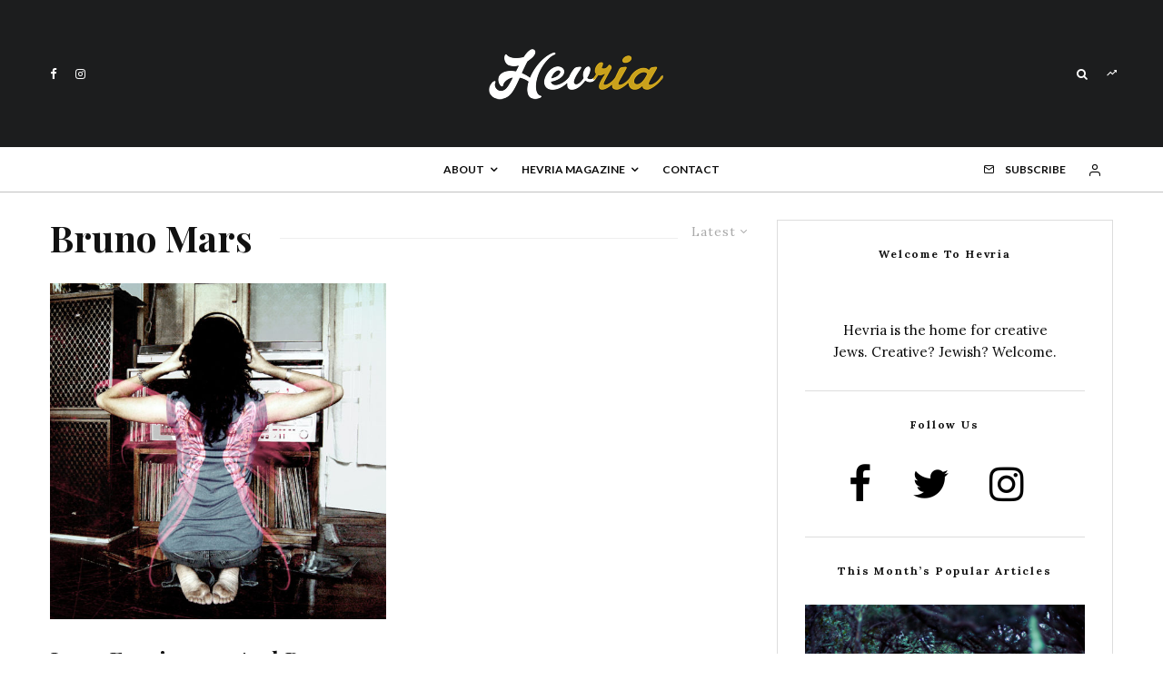

--- FILE ---
content_type: text/html; charset=UTF-8
request_url: https://hevria.com/tag/bruno-mars/
body_size: 16505
content:
<!DOCTYPE html>
<html lang="en-US" prefix="og: http://ogp.me/ns# fb: http://ogp.me/ns/fb# website: http://ogp.me/ns/website#">
<head>
	<meta charset="UTF-8">
			<meta name="viewport" content="width=device-width, initial-scale=1">
		<link rel="profile" href="http://gmpg.org/xfn/11">
		<meta name="theme-color" content="#f7d40e">
	<style type="text/css">#page{overflow:visible}.ngfb-buttons{}.ngfb-buttons
img{border:none}.ngfb-buttons img:hover{border:none}.ngfb-buttons
iframe{max-width:none}.ngfb-buttons>div{display:inline-block;vertical-align:bottom;text-align:left;line-height:20px;width:100px;height:20px;padding:0;margin:2px}.ngfb-buttons div.facebook-button{width:139px}.ngfb-buttons div.gplus-button{width:99px}.ngfb-buttons div.gplusone-button{width:75px}.ngfb-buttons div.twitter-button{width:89px}.ngfb-buttons div.linkedin-button{width:110px}.ngfb-buttons div.pinterest-button{width:78px}.ngfb-buttons div.reddit-button{width:130px}.ngfb-buttons div.managewp-button{width:100px}.ngfb-buttons div.stumbleupon-button{width:84px}.ngfb-buttons div.tumblr-button{width:85px}.ngfb-buttons div.fb-share-button{width:105px}.ngfb-buttons div.fb-share-button
span{display:block !important;vertical-align:middle !important}.ngfb-content-buttons{display:block;margin:15px
auto 15px auto;text-align:center}.ngfb-excerpt-buttons{display:block;margin:10px
auto 10px auto;text-align:center}#ngfb-sidebar{cursor:pointer;text-align:center;position:fixed;z-index:99;top:100px;left:10%}#ngfb-sidebar-header{width:72px;height:72px;background-image:url("/wp-content/plugins/nextgen-facebook/images/share-icon-1.png");background-repeat:no-repeat;background-position:center}#ngfb-sidebar-buttons{width:0;height:0;overflow:hidden;border-style:none;border-radius:5px;background:none repeat scroll 0% 0% rgb(250, 250, 250);box-shadow:0px 0px 5px rgb(120, 120, 120);border-width:1px;border-color:rgb(255, 255, 255)}#ngfb-sidebar .ngfb-buttons>div{display:block;text-align:center;width:60px;height:65px;margin:10px
5px}#ngfb-sidebar .ngfb-buttons div.pinterest-button{height:28px;margin-top:42px}#ngfb-sidebar .ngfb-buttons div.tumblr-button{height:20px}#ngfb-sidebar .ngfb-buttons div.reddit-button{margin-bottom:15px}.ngfb-admin_edit-buttons{text-align:left}.ngfb-admin_edit-buttons .ngfb-buttons{margin:0}.ngfb-admin_edit-buttons .ngfb-buttons>div{display:inline-block;vertical-align:top;padding:0;margin:5px;height:20px;width:118px}.ngfb-shortcode-buttons{display:inline-block;text-align:left}.ngfb-widget-buttons{text-align:left}.ngfb-widget-buttons .ngfb-buttons{margin:0}.ngfb-widget-buttons .ngfb-buttons>div{display:block;padding:3px;width:160px}</style>
<meta name='robots' content='index, follow, max-image-preview:large, max-snippet:-1, max-video-preview:-1' />

	<!-- This site is optimized with the Yoast SEO plugin v20.1 - https://yoast.com/wordpress/plugins/seo/ -->
	<title>Bruno Mars Archives - Hevria</title>
	<link rel="canonical" href="https://hevria.com/tag/bruno-mars/" />
	<meta property="og:locale" content="en_US" />
	<meta property="og:type" content="article" />
	<meta property="og:title" content="Bruno Mars Archives - Hevria" />
	<meta property="og:url" content="https://hevria.com/tag/bruno-mars/" />
	<meta property="og:site_name" content="Hevria" />
	<meta property="og:image" content="https://hevria.com/wp-content/uploads/2014/07/hevria1-960x391.jpg" />
	<meta property="og:image:width" content="2319" />
	<meta property="og:image:height" content="945" />
	<meta property="og:image:type" content="image/jpeg" />
	<!-- / Yoast SEO plugin. -->


<link rel='dns-prefetch' href='//secure.gravatar.com' />
<link rel='dns-prefetch' href='//fonts.googleapis.com' />
<link rel='dns-prefetch' href='//v0.wordpress.com' />
<link rel="alternate" type="application/rss+xml" title="Hevria &raquo; Feed" href="https://hevria.com/feed/" />
<link rel="alternate" type="application/rss+xml" title="Hevria &raquo; Comments Feed" href="https://hevria.com/comments/feed/" />
<link rel="alternate" type="application/rss+xml" title="Hevria &raquo; Bruno Mars Tag Feed" href="https://hevria.com/tag/bruno-mars/feed/" />
<script type="text/javascript">
window._wpemojiSettings = {"baseUrl":"https:\/\/s.w.org\/images\/core\/emoji\/14.0.0\/72x72\/","ext":".png","svgUrl":"https:\/\/s.w.org\/images\/core\/emoji\/14.0.0\/svg\/","svgExt":".svg","source":{"concatemoji":"https:\/\/hevria.com\/wp-includes\/js\/wp-emoji-release.min.js?ver=6.1.9"}};
/*! This file is auto-generated */
!function(e,a,t){var n,r,o,i=a.createElement("canvas"),p=i.getContext&&i.getContext("2d");function s(e,t){var a=String.fromCharCode,e=(p.clearRect(0,0,i.width,i.height),p.fillText(a.apply(this,e),0,0),i.toDataURL());return p.clearRect(0,0,i.width,i.height),p.fillText(a.apply(this,t),0,0),e===i.toDataURL()}function c(e){var t=a.createElement("script");t.src=e,t.defer=t.type="text/javascript",a.getElementsByTagName("head")[0].appendChild(t)}for(o=Array("flag","emoji"),t.supports={everything:!0,everythingExceptFlag:!0},r=0;r<o.length;r++)t.supports[o[r]]=function(e){if(p&&p.fillText)switch(p.textBaseline="top",p.font="600 32px Arial",e){case"flag":return s([127987,65039,8205,9895,65039],[127987,65039,8203,9895,65039])?!1:!s([55356,56826,55356,56819],[55356,56826,8203,55356,56819])&&!s([55356,57332,56128,56423,56128,56418,56128,56421,56128,56430,56128,56423,56128,56447],[55356,57332,8203,56128,56423,8203,56128,56418,8203,56128,56421,8203,56128,56430,8203,56128,56423,8203,56128,56447]);case"emoji":return!s([129777,127995,8205,129778,127999],[129777,127995,8203,129778,127999])}return!1}(o[r]),t.supports.everything=t.supports.everything&&t.supports[o[r]],"flag"!==o[r]&&(t.supports.everythingExceptFlag=t.supports.everythingExceptFlag&&t.supports[o[r]]);t.supports.everythingExceptFlag=t.supports.everythingExceptFlag&&!t.supports.flag,t.DOMReady=!1,t.readyCallback=function(){t.DOMReady=!0},t.supports.everything||(n=function(){t.readyCallback()},a.addEventListener?(a.addEventListener("DOMContentLoaded",n,!1),e.addEventListener("load",n,!1)):(e.attachEvent("onload",n),a.attachEvent("onreadystatechange",function(){"complete"===a.readyState&&t.readyCallback()})),(e=t.source||{}).concatemoji?c(e.concatemoji):e.wpemoji&&e.twemoji&&(c(e.twemoji),c(e.wpemoji)))}(window,document,window._wpemojiSettings);
</script>
<style type="text/css">
img.wp-smiley,
img.emoji {
	display: inline !important;
	border: none !important;
	box-shadow: none !important;
	height: 1em !important;
	width: 1em !important;
	margin: 0 0.07em !important;
	vertical-align: -0.1em !important;
	background: none !important;
	padding: 0 !important;
}
</style>
	<link rel='stylesheet' id='mediaelement-css' href='https://hevria.com/wp-includes/js/mediaelement/mediaelementplayer-legacy.min.css?ver=4.2.17' type='text/css' media='all' />
<link rel='stylesheet' id='wp-mediaelement-css' href='https://hevria.com/wp-includes/js/mediaelement/wp-mediaelement.min.css?ver=6.1.9' type='text/css' media='all' />
<link rel='stylesheet' id='awsm-team-css-css' href='https://hevria.com/wp-content/plugins/awsm-team-pro/css/team.min.css?ver=1.11.0' type='text/css' media='all' />
<link rel='stylesheet' id='zeen-style-css' href='https://hevria.com/wp-content/themes/zeen/assets/css/style.min.css?ver=4.2.4' type='text/css' media='all' />
<style id='zeen-style-inline-css' type='text/css'>
.content-bg, .block-skin-5:not(.skin-inner), .block-skin-5.skin-inner > .tipi-row-inner-style, .article-layout-skin-1.title-cut-bl .hero-wrap .meta:before, .article-layout-skin-1.title-cut-bc .hero-wrap .meta:before, .article-layout-skin-1.title-cut-bl .hero-wrap .share-it:before, .article-layout-skin-1.title-cut-bc .hero-wrap .share-it:before, .standard-archive .page-header, .skin-dark .flickity-viewport, .zeen__var__options label { background: #ffffff;}a.zeen-pin-it{position: absolute}.background.mask {background-color: transparent}.side-author__wrap .mask a {display:inline-block;height:70px}.timed-pup,.modal-wrap {position:fixed;visibility:hidden}.to-top__fixed .to-top a{background-color:#000000; color: #fff}#block-wrap-348 .tipi-row-inner-style{ ;}.site-inner { background-color: #fff; }.splitter svg g { fill: #fff; }.inline-post .block article .title { font-size: 20px;}.fontfam-1 { font-family: 'Playfair Display',serif!important;}input,input[type="number"],.body-f1, .quotes-f1 blockquote, .quotes-f1 q, .by-f1 .byline, .sub-f1 .subtitle, .wh-f1 .widget-title, .headings-f1 h1, .headings-f1 h2, .headings-f1 h3, .headings-f1 h4, .headings-f1 h5, .headings-f1 h6, .font-1, div.jvectormap-tip {font-family:'Playfair Display',serif;font-weight: 700;font-style: normal;}.fontfam-2 { font-family:'Lora',serif!important; }input[type=submit], button, .tipi-button,.button,.wpcf7-submit,.button__back__home,.body-f2, .quotes-f2 blockquote, .quotes-f2 q, .by-f2 .byline, .sub-f2 .subtitle, .wh-f2 .widget-title, .headings-f2 h1, .headings-f2 h2, .headings-f2 h3, .headings-f2 h4, .headings-f2 h5, .headings-f2 h6, .font-2 {font-family:'Lora',serif;font-weight: 400;font-style: normal;}.fontfam-3 { font-family:'Lato',sans-serif!important;}.body-f3, .quotes-f3 blockquote, .quotes-f3 q, .by-f3 .byline, .sub-f3 .subtitle, .wh-f3 .widget-title, .headings-f3 h1, .headings-f3 h2, .headings-f3 h3, .headings-f3 h4, .headings-f3 h5, .headings-f3 h6, .font-3 {font-family:'Lato',sans-serif;font-style: normal;font-weight: 100;}.tipi-row, .tipi-builder-on .contents-wrap > p { max-width: 1230px ; }.slider-columns--3 article { width: 360px }.slider-columns--2 article { width: 555px }.slider-columns--4 article { width: 262.5px }.single .site-content .tipi-row { max-width: 1230px ; }.single-product .site-content .tipi-row { max-width: 1230px ; }.date--secondary { color: #f8d92f; }.date--main { color: #f8d92f; }.global-accent-border { border-color: #f7d40e; }.trending-accent-border { border-color: #f7d40e; }.trending-accent-bg { border-color: #f7d40e; }.wpcf7-submit, .tipi-button.block-loader { background: #18181e; }.wpcf7-submit:hover, .tipi-button.block-loader:hover { background: #111; }.tipi-button.block-loader { color: #fff!important; }.wpcf7-submit { background: #18181e; }.wpcf7-submit:hover { background: #111; }.global-accent-bg, .icon-base-2:hover .icon-bg, #progress { background-color: #f7d40e; }.global-accent-text, .mm-submenu-2 .mm-51 .menu-wrap > .sub-menu > li > a { color: #f7d40e; }body { color:#0a0a0a;}.excerpt { color:#444;}.mode--alt--b .excerpt, .block-skin-2 .excerpt, .block-skin-2 .preview-classic .custom-button__fill-2 { color:#888!important;}.read-more-wrap { color:#767676;}.logo-fallback a { color:#000!important;}.site-mob-header .logo-fallback a { color:#000!important;}blockquote:not(.comment-excerpt) { color:#111;}.mode--alt--b blockquote:not(.comment-excerpt), .mode--alt--b .block-skin-0.block-wrap-quote .block-wrap-quote blockquote:not(.comment-excerpt), .mode--alt--b .block-skin-0.block-wrap-quote .block-wrap-quote blockquote:not(.comment-excerpt) span { color:#fff!important;}.byline, .byline a { color:#888;}.mode--alt--b .block-wrap-classic .byline, .mode--alt--b .block-wrap-classic .byline a, .mode--alt--b .block-wrap-thumbnail .byline, .mode--alt--b .block-wrap-thumbnail .byline a, .block-skin-2 .byline a, .block-skin-2 .byline { color:#888;}.preview-classic .meta .title, .preview-thumbnail .meta .title,.preview-56 .meta .title{ color:#111;}h1, h2, h3, h4, h5, h6, .block-title { color:#111;}.sidebar-widget  .widget-title { color:#111!important;}.link-color-wrap a, .woocommerce-Tabs-panel--description a { color: #c9a11c; }.mode--alt--b .link-color-wrap a, .mode--alt--b .woocommerce-Tabs-panel--description a { color: #888; }.copyright, .site-footer .bg-area-inner .copyright a { color: #8e8e8e; }.link-color-wrap a:hover { color: #000; }.mode--alt--b .link-color-wrap a:hover { color: #555; }body{line-height:1.66}input[type=submit], button, .tipi-button,.button,.wpcf7-submit,.button__back__home{letter-spacing:0.03em}.sub-menu a:not(.tipi-button){letter-spacing:0.1em}.widget-title{letter-spacing:0.15em}html, body{font-size:15px}.byline{font-size:12px}input[type=submit], button, .tipi-button,.button,.wpcf7-submit,.button__back__home{font-size:11px}.excerpt{font-size:15px}.logo-fallback, .secondary-wrap .logo-fallback a{font-size:22px}.logo span{font-size:12px}.breadcrumbs{font-size:10px}.hero-meta.tipi-s-typo .title{font-size:20px}.hero-meta.tipi-s-typo .subtitle{font-size:15px}.hero-meta.tipi-m-typo .title{font-size:20px}.hero-meta.tipi-m-typo .subtitle{font-size:15px}.hero-meta.tipi-xl-typo .title{font-size:20px}.hero-meta.tipi-xl-typo .subtitle{font-size:15px}.block-html-content h1, .single-content .entry-content h1{font-size:20px}.block-html-content h2, .single-content .entry-content h2{font-size:20px}.block-html-content h3, .single-content .entry-content h3{font-size:20px}.block-html-content h4, .single-content .entry-content h4{font-size:20px}.block-html-content h5, .single-content .entry-content h5{font-size:18px}.footer-block-links{font-size:8px}blockquote, q{font-size:20px}.site-footer .copyright{font-size:12px}.footer-navigation{font-size:12px}.site-footer .menu-icons{font-size:12px}.block-title, .page-title{font-size:24px}.block-subtitle{font-size:18px}.block-col-self .preview-2 .title{font-size:22px}.block-wrap-classic .tipi-m-typo .title-wrap .title{font-size:22px}.tipi-s-typo .title, .ppl-s-3 .tipi-s-typo .title, .zeen-col--wide .ppl-s-3 .tipi-s-typo .title, .preview-1 .title, .preview-21:not(.tipi-xs-typo) .title{font-size:22px}.tipi-xs-typo .title, .tipi-basket-wrap .basket-item .title{font-size:15px}.meta .read-more-wrap{font-size:11px}.widget-title{font-size:12px}.split-1:not(.preview-thumbnail) .mask{-webkit-flex: 0 0 calc( 34% - 15px);
					-ms-flex: 0 0 calc( 34% - 15px);
					flex: 0 0 calc( 34% - 15px);
					width: calc( 34% - 15px);}.preview-thumbnail .mask{-webkit-flex: 0 0 65px;
					-ms-flex: 0 0 65px;
					flex: 0 0 65px;
					width: 65px;}.footer-lower-area{padding-top:40px}.footer-lower-area{padding-bottom:40px}.footer-upper-area{padding-bottom:40px}.footer-upper-area{padding-top:40px}.footer-widget-wrap{padding-bottom:40px}.footer-widget-wrap{padding-top:40px}.tipi-button-cta-header{font-size:12px}.tipi-button.block-loader, .wpcf7-submit, .mc4wp-form-fields button { font-weight: 700;}.main-navigation .horizontal-menu, .main-navigation .menu-item, .main-navigation .menu-icon .menu-icon--text,  .main-navigation .tipi-i-search span { font-weight: 700;}.secondary-wrap .menu-secondary li, .secondary-wrap .menu-item, .secondary-wrap .menu-icon .menu-icon--text {font-weight: 700;}.footer-lower-area, .footer-lower-area .menu-item, .footer-lower-area .menu-icon span {font-weight: 700;}.widget-title {font-weight: 700!important;}input[type=submit], button, .tipi-button,.button,.wpcf7-submit,.button__back__home{ text-transform: uppercase; }.entry-title{ text-transform: none; }.logo-fallback{ text-transform: none; }.block-wrap-slider .title-wrap .title{ text-transform: none; }.block-wrap-grid .title-wrap .title, .tile-design-4 .meta .title-wrap .title{ text-transform: none; }.block-wrap-classic .title-wrap .title{ text-transform: none; }.block-title{ text-transform: none; }.meta .excerpt .read-more{ text-transform: none; }.preview-grid .read-more{ text-transform: uppercase; }.block-subtitle{ text-transform: none; }.byline{ text-transform: none; }.widget-title{ text-transform: none; }.main-navigation .menu-item, .main-navigation .menu-icon .menu-icon--text{ text-transform: uppercase; }.secondary-navigation, .secondary-wrap .menu-icon .menu-icon--text{ text-transform: uppercase; }.footer-lower-area .menu-item, .footer-lower-area .menu-icon span{ text-transform: uppercase; }.sub-menu a:not(.tipi-button){ text-transform: none; }.site-mob-header .menu-item, .site-mob-header .menu-icon span{ text-transform: uppercase; }.single-content .entry-content h1, .single-content .entry-content h2, .single-content .entry-content h3, .single-content .entry-content h4, .single-content .entry-content h5, .single-content .entry-content h6, .meta__full h1, .meta__full h2, .meta__full h3, .meta__full h4, .meta__full h5, .bbp__thread__title{ text-transform: none; }.mm-submenu-2 .mm-11 .menu-wrap > *, .mm-submenu-2 .mm-31 .menu-wrap > *, .mm-submenu-2 .mm-21 .menu-wrap > *, .mm-submenu-2 .mm-51 .menu-wrap > *  { border-top: 3px solid transparent; }.separation-border { margin-bottom: 30px; }.load-more-wrap-1 { padding-top: 30px; }.block-wrap-classic .inf-spacer + .block:not(.block-62) { margin-top: 30px; }.block-title-wrap-style .block-title:after, .block-title-wrap-style .block-title:before { border-top: 1px #eee solid;}.separation-border-v { background: #eee;}.separation-border-v { height: calc( 100% -  30px - 1px); }@media only screen and (max-width: 480px) {.separation-border { margin-bottom: 30px;}}.grid-spacing { border-top-width: 2px; }.sidebar-wrap .sidebar { padding-right: 30px; padding-left: 30px; padding-top:0px; padding-bottom:0px; }.sidebar-left .sidebar-wrap .sidebar { padding-right: 30px; padding-left: 30px; }@media only screen and (min-width: 481px) {.block-wrap-grid .block-title-area, .block-wrap-98 .block-piece-2 article:last-child { margin-bottom: -2px; }.block-wrap-92 .tipi-row-inner-box { margin-top: -2px; }.block-wrap-grid .only-filters { top: 2px; }.grid-spacing { border-right-width: 2px; }.block-wrap-grid:not(.block-wrap-81) .block { width: calc( 100% + 2px ); }.slider-spacing { margin-right: 5px;}}@media only screen and (max-width: 767px) {.mobile__design--side .mask {
		width: calc( 34% - 15px);
	}}@media only screen and (min-width: 768px) {input[type=submit], button, .tipi-button,.button,.wpcf7-submit,.button__back__home{letter-spacing:0.09em}.hero-meta.tipi-s-typo .title{font-size:30px}.hero-meta.tipi-s-typo .subtitle{font-size:18px}.hero-meta.tipi-m-typo .title{font-size:30px}.hero-meta.tipi-m-typo .subtitle{font-size:18px}.hero-meta.tipi-xl-typo .title{font-size:30px}.hero-meta.tipi-xl-typo .subtitle{font-size:18px}.block-html-content h1, .single-content .entry-content h1{font-size:30px}.block-html-content h2, .single-content .entry-content h2{font-size:30px}.block-html-content h3, .single-content .entry-content h3{font-size:24px}.block-html-content h4, .single-content .entry-content h4{font-size:24px}blockquote, q{font-size:25px}.main-navigation, .main-navigation .menu-icon--text{font-size:12px}.sub-menu a:not(.tipi-button){font-size:12px}.main-navigation .menu-icon, .main-navigation .trending-icon-solo{font-size:12px}.secondary-wrap-v .standard-drop>a,.secondary-wrap, .secondary-wrap a, .secondary-wrap .menu-icon--text{font-size:11px}.secondary-wrap .menu-icon, .secondary-wrap .menu-icon a, .secondary-wrap .trending-icon-solo{font-size:13px}.layout-side-info .details{width:130px;float:left}.title-contrast .hero-wrap { height: calc( 100vh - 170px ); }.block-col-self .block-71 .tipi-s-typo .title { font-size: 18px; }.zeen-col--narrow .block-wrap-classic .tipi-m-typo .title-wrap .title { font-size: 18px; }.mode--alt--b .footer-widget-area:not(.footer-widget-area-1) + .footer-lower-area { border-top:1px #333333 solid ; }.footer-widget-wrap { border-right:1px #333333 solid ; }.footer-widget-wrap .widget_search form, .footer-widget-wrap select { border-color:#333333; }.footer-widget-wrap .zeen-widget { border-bottom:1px #333333 solid ; }.footer-widget-wrap .zeen-widget .preview-thumbnail { border-bottom-color: #333333;}.secondary-wrap .menu-padding, .secondary-wrap .ul-padding > li > a {
			padding-top: 10px;
			padding-bottom: 10px;
		}}@media only screen and (min-width: 1240px) {.hero-l .single-content {padding-top: 45px}.align-fs .contents-wrap .video-wrap, .align-fs-center .aligncenter.size-full, .align-fs-center .wp-caption.aligncenter .size-full, .align-fs-center .tiled-gallery, .align-fs .alignwide { width: 1170px; }.align-fs .contents-wrap .video-wrap { height: 658px; }.has-bg .align-fs .contents-wrap .video-wrap, .has-bg .align-fs .alignwide, .has-bg .align-fs-center .aligncenter.size-full, .has-bg .align-fs-center .wp-caption.aligncenter .size-full, .has-bg .align-fs-center .tiled-gallery { width: 1230px; }.has-bg .align-fs .contents-wrap .video-wrap { height: 691px; }.logo-fallback, .secondary-wrap .logo-fallback a{font-size:30px}.hero-meta.tipi-s-typo .title{font-size:36px}.hero-meta.tipi-m-typo .title{font-size:44px}.hero-meta.tipi-xl-typo .title{font-size:50px}.block-html-content h1, .single-content .entry-content h1{font-size:44px}.block-html-content h2, .single-content .entry-content h2{font-size:40px}.block-html-content h4, .single-content .entry-content h4{font-size:20px}.block-title, .page-title{font-size:40px}.block-subtitle{font-size:20px}.block-col-self .preview-2 .title{font-size:36px}.block-wrap-classic .tipi-m-typo .title-wrap .title{font-size:30px}.tipi-s-typo .title, .ppl-s-3 .tipi-s-typo .title, .zeen-col--wide .ppl-s-3 .tipi-s-typo .title, .preview-1 .title, .preview-21:not(.tipi-xs-typo) .title{font-size:24px}.split-1:not(.preview-thumbnail) .mask{-webkit-flex: 0 0 calc( 50% - 15px);
					-ms-flex: 0 0 calc( 50% - 15px);
					flex: 0 0 calc( 50% - 15px);
					width: calc( 50% - 15px);}.footer-lower-area{padding-top:90px}.footer-lower-area{padding-bottom:90px}.footer-upper-area{padding-bottom:50px}.footer-upper-area{padding-top:50px}.footer-widget-wrap{padding-bottom:50px}.footer-widget-wrap{padding-top:50px}}.main-menu-bar-color-1 .current-menu-item > a, .main-menu-bar-color-1 .menu-main-menu > .dropper.active:not(.current-menu-item) > a { background-color: #111;}.site-header a { color: #0a0a0a; }.site-skin-3.content-subscribe, .site-skin-3.content-subscribe .subtitle, .site-skin-3.content-subscribe input, .site-skin-3.content-subscribe h2 { color: #0a0a0a; } .site-skin-3.content-subscribe input[type="email"] { border-color: #0a0a0a; }.footer-widget-wrap .widget_search form { border-color:#333; }.sidebar-wrap .sidebar { border:1px #ddd solid ; }.content-area .zeen-widget { border: 0 #ddd solid ; border-width: 0 0 1px 0; }.content-area .zeen-widget { padding:30px 0px 30px; }.grid-image-1 .mask-overlay { background-color: #1a1d1e ; }.with-fi.preview-grid,.with-fi.preview-grid .byline,.with-fi.preview-grid .subtitle, .with-fi.preview-grid a { color: #fff; }.preview-grid .mask-overlay { opacity: 0.2 ; }@media (pointer: fine) {.preview-grid:hover .mask-overlay { opacity: 0.6 ; }}.slider-image-1 .mask-overlay { background-color: #1a1d1e ; }.with-fi.preview-slider-overlay,.with-fi.preview-slider-overlay .byline,.with-fi.preview-slider-overlay .subtitle, .with-fi.preview-slider-overlay a { color: #fff; }.preview-slider-overlay .mask-overlay { opacity: 0.2 ; }@media (pointer: fine) {.preview-slider-overlay:hover .mask-overlay { opacity: 0.6 ; }}.site-footer .footer-widget-bg-area, .site-footer .footer-widget-bg-area .woo-product-rating span, .site-footer .footer-widget-bg-area .stack-design-3 .meta { background-color: #272727; }.site-footer .footer-widget-bg-area .background { background-image: none; opacity: 1; }.site-footer .footer-widget-bg-area .block-skin-0 .tipi-arrow { color:#dddede; border-color:#dddede; }.site-footer .footer-widget-bg-area .block-skin-0 .tipi-arrow i:after{ background:#dddede; }.site-footer .footer-widget-bg-area,.site-footer .footer-widget-bg-area .byline,.site-footer .footer-widget-bg-area a,.site-footer .footer-widget-bg-area .widget_search form *,.site-footer .footer-widget-bg-area h3,.site-footer .footer-widget-bg-area .widget-title { color:#dddede; }.site-footer .footer-widget-bg-area .tipi-spin.tipi-row-inner-style:before { border-color:#dddede; }.content-subscribe .bg-area, .content-subscribe .bg-area .woo-product-rating span, .content-subscribe .bg-area .stack-design-3 .meta { background-color: #ffffff; }.content-subscribe .bg-area .background { opacity: 1; }.content-subscribe .bg-area,.content-subscribe .bg-area .byline,.content-subscribe .bg-area a,.content-subscribe .bg-area .widget_search form *,.content-subscribe .bg-area h3,.content-subscribe .bg-area .widget-title { color:#0a0a0a; }.content-subscribe .bg-area .tipi-spin.tipi-row-inner-style:before { border-color:#0a0a0a; }.main-navigation, .main-navigation .menu-icon--text { color: #0a0a0a; }.main-navigation .horizontal-menu>li>a { padding-left: 12px; padding-right: 12px; }.main-navigation-border { border-bottom:1px #c1c1c1 solid ; }.main-navigation-border .drop-search { border-top:1px #c1c1c1 solid ; }#progress {bottom: 0;height: 1px; }.sticky-menu-2:not(.active) #progress  { bottom: -1px;  }.main-navigation .horizontal-menu .drop, .main-navigation .horizontal-menu > li > a, .date--main {
			padding-top: 15px;
			padding-bottom: 15px;
		}.site-mob-header .menu-icon { font-size: 13px; }.secondary-wrap-v .standard-drop>a,.secondary-wrap, .secondary-wrap a, .secondary-wrap .menu-icon--text { color: #fff; }.secondary-wrap .menu-secondary > li > a, .secondary-icons li > a { padding-left: 10px; padding-right: 10px; }.mc4wp-form-fields input[type=submit], .mc4wp-form-fields button, #subscribe-submit input[type=submit], .subscribe-wrap input[type=submit] {color: #fff;background-color: #121212;}.site-mob-header:not(.site-mob-header-11) .header-padding .logo-main-wrap, .site-mob-header:not(.site-mob-header-11) .header-padding .icons-wrap a, .site-mob-header-11 .header-padding {
		padding-top: 20px;
		padding-bottom: 20px;
	}.site-header .header-padding {
		padding-top:35px;
		padding-bottom:35px;
	}.site-header-11 .menu { border-top-width: 38px;}@media only screen and (min-width: 768px){.tipi-m-0 {display: none}}
</style>
<link rel='stylesheet' id='zeen-fonts-css' href='https://fonts.googleapis.com/css?family=Playfair+Display%3A700%2Citalic%2C400%7CLora%3A400%2C700%7CLato%3A100%2C700&#038;subset=latin&#038;display=swap' type='text/css' media='all' />
<link rel='stylesheet' id='photoswipe-css' href='https://hevria.com/wp-content/themes/zeen/assets/css/photoswipe.min.css?ver=4.1.3' type='text/css' media='all' />
<link rel='stylesheet' id='login-with-ajax-css' href='https://hevria.com/wp-content/plugins/login-with-ajax/templates/widget.css?ver=4.1' type='text/css' media='all' />
<link rel='stylesheet' id='jetpack_css-css' href='https://hevria.com/wp-content/plugins/jetpack/css/jetpack.css?ver=11.8.6' type='text/css' media='all' />
<script type='text/javascript' src='https://hevria.com/wp-includes/js/jquery/jquery.min.js?ver=3.6.1' id='jquery-core-js'></script>
<script type='text/javascript' src='https://hevria.com/wp-includes/js/jquery/jquery-migrate.min.js?ver=3.3.2' id='jquery-migrate-js'></script>
<script type='text/javascript' id='login-with-ajax-js-extra'>
/* <![CDATA[ */
var LWA = {"ajaxurl":"https:\/\/hevria.com\/wp-admin\/admin-ajax.php","off":""};
/* ]]> */
</script>
<script type='text/javascript' src='https://hevria.com/wp-content/themes/zeen/plugins/login-with-ajax/login-with-ajax.js?ver=4.1' id='login-with-ajax-js'></script>
<link rel="https://api.w.org/" href="https://hevria.com/wp-json/" /><link rel="alternate" type="application/json" href="https://hevria.com/wp-json/wp/v2/tags/348" /><link rel="EditURI" type="application/rsd+xml" title="RSD" href="https://hevria.com/xmlrpc.php?rsd" />
<link rel="wlwmanifest" type="application/wlwmanifest+xml" href="https://hevria.com/wp-includes/wlwmanifest.xml" />
<meta name="generator" content="WordPress 6.1.9" />
	<style>img#wpstats{display:none}</style>
		<link rel="preload" type="font/woff2" as="font" href="https://hevria.com/wp-content/themes/zeen/assets/css/tipi/tipi.woff2?9oa0lg" crossorigin="anonymous"><link rel="dns-prefetch" href="//fonts.googleapis.com"><link rel="preconnect" href="https://fonts.gstatic.com/" crossorigin="anonymous">

<!-- ngfb meta tags begin -->
<meta name="ngfb:mark:begin" content="ngfb meta tags begin"/>
<!-- generator:1 --><meta name="generator" content="NGFB 8.55.0/F"/>
<!-- fb:admins:1 --><meta property="fb:admins" content="nehorai"/>
<meta property="fb:app_id" content="241487109379064"/>
<meta property="og:url" content="https://hevria.com/tag/bruno-mars/"/>
<meta property="og:type" content="website"/>
<meta property="og:locale" content="en_US"/>
<meta property="og:site_name" content="Hevria"/>
<meta property="og:title" content="Bruno Mars Archives - Hevria"/>
<meta property="og:description" content="Tagged with Bruno Mars"/>
<meta name="twitter:domain" content="hevria.com"/>
<meta name="twitter:site" content="@hevria"/>
<meta name="twitter:title" content="Bruno Mars Archives - Hevria"/>
<meta name="twitter:description" content="Tagged with Bruno Mars"/>
<meta name="twitter:card" content="summary"/>
<link itemprop="url" href="https://hevria.com/tag/bruno-mars/"/>
<meta itemprop="name" content="Bruno Mars Archives - Hevria"/>
<meta itemprop="description" content="Tagged with Bruno Mars"/>
<meta name="ngfb:mark:end" content="ngfb meta tags end"/>
<!-- ngfb meta tags end -->
<!-- added on 2026-01-18T08:46:57+00:00 in 0.001028 secs from https://hevria.com -->

<script type="text/javascript" id="ngfb-header-script">
	window.___gcfg = { lang: "en-US" };
	function ngfb_insert_js( script_id, url, async ) {
		if ( document.getElementById( script_id + "-js" ) ) return;
		var async = typeof async !== "undefined" ? async : true;
		var script_pos = document.getElementById( script_id );
		var js = document.createElement( "script" );
		js.id = script_id + "-js";
		js.async = async;
		js.type = "text/javascript";
		js.language = "JavaScript";
		js.src = url;
		script_pos.parentNode.insertBefore( js, script_pos );
	};
</script>
<!-- ngfb header: buttons_on_index not enabled -->

<!-- BEGIN ExactMetrics v5.3.10 Universal Analytics - https://exactmetrics.com/ -->
<script>
(function(i,s,o,g,r,a,m){i['GoogleAnalyticsObject']=r;i[r]=i[r]||function(){
	(i[r].q=i[r].q||[]).push(arguments)},i[r].l=1*new Date();a=s.createElement(o),
	m=s.getElementsByTagName(o)[0];a.async=1;a.src=g;m.parentNode.insertBefore(a,m)
})(window,document,'script','https://www.google-analytics.com/analytics.js','ga');
  ga('create', 'UA-18225965-7', 'auto');
  ga('send', 'pageview');
</script>
<!-- END ExactMetrics Universal Analytics -->
<style type="text/css" id="wp-custom-css">.cart-subtotal { display: none !important; }

.tax-total {display:none!important}</style><meta data-pso-pv="1.2.1" data-pso-pt="archive" data-pso-th="7dafaaca6576a1e6d7253db859800c27"></head>
<body class="archive tag tag-bruno-mars tag-348 headings-f1 body-f2 sub-f1 quotes-f1 by-f3 wh-f2 widget-title-c block-titles-big block-titles-mid-1 menu-no-color-hover mob-fi-tall excerpt-mob-off skin-light zeen-sb-sticky-off footer-widgets-text-white site-mob-menu-a-4 site-mob-menu-1 mm-submenu-1 main-menu-logo-1 body-header-style-11 byline-font-2">
		<div id="page" class="site">
		<div id="mob-line" class="tipi-m-0"></div><header id="mobhead" class="site-header-block site-mob-header tipi-m-0 site-mob-header-1 site-mob-menu-1 sticky-menu-mob sticky-menu-1 sticky-top site-skin-2 site-img-1"><div class="bg-area header-padding tipi-row tipi-vertical-c">
	<ul class="menu-left icons-wrap tipi-vertical-c">
				<li class="menu-icon menu-icon-style-1 menu-icon-search"><a href="#" class="tipi-i-search modal-tr tipi-tip tipi-tip-move" data-title="Search" data-type="search"></a></li>
				
	
			
				
	
		</ul>
	<div class="logo-main-wrap logo-mob-wrap">
		<div class="logo logo-mobile"><a href="https://hevria.com" data-pin-nopin="true"><span class="logo-img"><img src="https://hevria.com/wp-content/uploads/2014/07/logo-cassia2.png" alt="" srcset="https://hevria.com/wp-content/uploads/2014/07/logo-cassia2.png 2x" width="95" height="46"></span></a></div>	</div>
	<ul class="menu-right icons-wrap tipi-vertical-c">
		
				
	
			
				
	
			
				
			<li class="menu-icon menu-icon-mobile-slide"><a href="#" class="mob-tr-open" data-target="slide-menu"><i class="tipi-i-menu-mob" aria-hidden="true"></i></a></li>
	
		</ul>
	<div class="background mask"></div></div>
</header><!-- .site-mob-header -->		<div class="site-inner">
			<header id="masthead" class="site-header-block site-header clearfix site-header-11 header-width-2 header-skin-2 site-img-1 mm-ani-1 mm-skin-2 main-menu-skin-1 main-menu-width-1 main-menu-bar-color-2 logo-only-when-stuck main-menu-c" data-pt-diff="0" data-pb-diff="0"><div class="bg-area">
	<div class="tipi-flex-lcr header-padding tipi-flex-eq-height">		<ul class="horizontal-menu tipi-flex-eq-height font-3 menu-icons tipi-flex-l secondary-wrap">
					<li  class="menu-icon menu-icon-style-1 menu-icon-fb"><a href="https://facebook.com/hevriamag" data-title="Facebook" class="tipi-i-facebook tipi-tip tipi-tip-move" rel="noopener nofollow" aria-label="Facebook" target="_blank"></a></li><li  class="menu-icon menu-icon-style-1 menu-icon-insta"><a href="https://instagram.com/hevria" data-title="Instagram" class="tipi-i-instagram tipi-tip tipi-tip-move" rel="noopener nofollow" aria-label="Instagram" target="_blank"></a></li>
				
	
					</ul>
		<div class="logo-main-wrap header-padding tipi-all-c logo-main-wrap-center"><div class="logo logo-main"><a href="https://hevria.com" data-pin-nopin="true"><span class="logo-img"><img src="https://hevria.com/wp-content/uploads/2019/01/logo-cassia4.png" alt="" srcset="https://hevria.com/wp-content/uploads/2019/01/logo-cassia3.png 2x" width="200" height="92"></span></a></div></div>				<ul class="horizontal-menu tipi-flex-eq-height font-3 menu-icons tipi-flex-r secondary-wrap">
						
				
	
					<li class="menu-icon menu-icon-style-1 menu-icon-search"><a href="#" class="tipi-i-search modal-tr tipi-tip tipi-tip-move" data-title="Search" data-type="search"></a></li>
				
	
					<li class="trending-inline dropper drop-it mm-art mm-wrap"><a href="#" id="trending-secondary" class="main-title-wrap trending-icon-solo"><i class="tipi-i-trend-2 tipi-trending-icon"></i></a><div class="trending-inline-drop menu tipi-row"><div class="trending-inline-title clearfix"><div class="trending-op-title">Trending</div><div class="trending-ops" data-uid="24640"><span data-r="1" class="trending-op trending-op-1 trending-selected">Now</span><span data-r="2" class="trending-op trending-op-2">Week</span><span data-r="3" class="trending-op trending-op-3">Month</span></div></div><div class="trending-inline-wrap"><div id="block-wrap-24640" class="block-wrap-native block-wrap block-wrap-61 block-css-24640 block-wrap-classic columns__m--1 elements-design-1 block-skin-0 tipi-box tipi-row ppl-m-3 ppl-s-3 clearfix" data-id="24640" data-base="0"><div class="tipi-row-inner-style clearfix"><div class="tipi-row-inner-box contents sticky--wrap"><div class="block block-61 tipi-flex preview-review-bot"><article class="tipi-xs-12 elements-location-2 clearfix with-fi ani-base tipi-m-typo stack-1 stack-design-1 separation-border-style loop-0 preview-classic preview__img-shape-l preview-61 img-ani-base img-ani-1 img-color-hover-base img-color-hover-1 elements-design-1 post-16155 post type-post status-publish format-standard has-post-thumbnail hentry category-poem" style="--animation-order:0"><div class="preview-mini-wrap clearfix"><div class="mask"><div class="counter counter-1 font-3 trending-accent-border"></div><a href="https://hevria.com/elad/6-poems-burnout/" class="mask-img"><img width="370" height="247" src="data:image/svg+xml,%3Csvg%20xmlns=&#039;http://www.w3.org/2000/svg&#039;%20viewBox=&#039;0%200%20370%20247&#039;%3E%3C/svg%3E" class="attachment-zeen-370-247 size-zeen-370-247 zeen-lazy-load-base zeen-lazy-load-mm wp-post-image" alt="" decoding="async" loading="lazy" data-wp-pid="16158" nopin="nopin" data-lazy-src="https://hevria.com/wp-content/uploads/2017/11/nikko-macaspac-263785.jpg" data-lazy-srcset="https://hevria.com/wp-content/uploads/2017/11/nikko-macaspac-263785.jpg 2391w, https://hevria.com/wp-content/uploads/2017/11/nikko-macaspac-263785-500x333.jpg 500w, https://hevria.com/wp-content/uploads/2017/11/nikko-macaspac-263785-768x512.jpg 768w, https://hevria.com/wp-content/uploads/2017/11/nikko-macaspac-263785-1024x682.jpg 1024w, https://hevria.com/wp-content/uploads/2017/11/nikko-macaspac-263785-620x413.jpg 620w, https://hevria.com/wp-content/uploads/2017/11/nikko-macaspac-263785-960x640.jpg 960w, https://hevria.com/wp-content/uploads/2017/11/nikko-macaspac-263785-560x373.jpg 560w, https://hevria.com/wp-content/uploads/2017/11/nikko-macaspac-263785-800x533.jpg 800w, https://hevria.com/wp-content/uploads/2017/11/nikko-macaspac-263785-710x473.jpg 710w" data-lazy-sizes="(max-width: 370px) 100vw, 370px" /></a></div><div class="meta"><div class="title-wrap"><h3 class="title"><a href="https://hevria.com/elad/6-poems-burnout/">6 Poems About Burnout</a></h3></div></div></div></article><article class="tipi-xs-12 elements-location-2 clearfix with-fi ani-base tipi-m-typo stack-1 stack-design-1 separation-border-style loop-1 preview-classic preview__img-shape-l preview-61 img-ani-base img-ani-1 img-color-hover-base img-color-hover-1 elements-design-1 post-67093 post type-post status-publish format-standard has-post-thumbnail hentry category-essay" style="--animation-order:1"><div class="preview-mini-wrap clearfix"><div class="mask"><div class="counter counter-2 font-3 trending-accent-border"></div><a href="https://hevria.com/yocheved/when-you-ask-how-im-holding-up-i-want-to-say-this/" class="mask-img"><img width="370" height="247" src="data:image/svg+xml,%3Csvg%20xmlns=&#039;http://www.w3.org/2000/svg&#039;%20viewBox=&#039;0%200%20370%20247&#039;%3E%3C/svg%3E" class="attachment-zeen-370-247 size-zeen-370-247 zeen-lazy-load-base zeen-lazy-load-mm wp-post-image" alt="" decoding="async" loading="lazy" data-wp-pid="67095" nopin="nopin" data-lazy-src="https://hevria.com/wp-content/uploads/2020/05/manuel-peris-tirado-fFhhUff5PJ8-unsplash-370x247.jpg" data-lazy-srcset="https://hevria.com/wp-content/uploads/2020/05/manuel-peris-tirado-fFhhUff5PJ8-unsplash-370x247.jpg 370w, https://hevria.com/wp-content/uploads/2020/05/manuel-peris-tirado-fFhhUff5PJ8-unsplash-500x333.jpg 500w, https://hevria.com/wp-content/uploads/2020/05/manuel-peris-tirado-fFhhUff5PJ8-unsplash-1024x683.jpg 1024w, https://hevria.com/wp-content/uploads/2020/05/manuel-peris-tirado-fFhhUff5PJ8-unsplash-770x513.jpg 770w, https://hevria.com/wp-content/uploads/2020/05/manuel-peris-tirado-fFhhUff5PJ8-unsplash-1536x1024.jpg 1536w, https://hevria.com/wp-content/uploads/2020/05/manuel-peris-tirado-fFhhUff5PJ8-unsplash-2048x1365.jpg 2048w, https://hevria.com/wp-content/uploads/2020/05/manuel-peris-tirado-fFhhUff5PJ8-unsplash-1155x770.jpg 1155w, https://hevria.com/wp-content/uploads/2020/05/manuel-peris-tirado-fFhhUff5PJ8-unsplash-293x195.jpg 293w, https://hevria.com/wp-content/uploads/2020/05/manuel-peris-tirado-fFhhUff5PJ8-unsplash-1400x933.jpg 1400w, https://hevria.com/wp-content/uploads/2020/05/manuel-peris-tirado-fFhhUff5PJ8-unsplash-560x373.jpg 560w, https://hevria.com/wp-content/uploads/2020/05/manuel-peris-tirado-fFhhUff5PJ8-unsplash-scaled-709x473.jpg 709w, https://hevria.com/wp-content/uploads/2020/05/manuel-peris-tirado-fFhhUff5PJ8-unsplash-scaled-800x533.jpg 800w" data-lazy-sizes="(max-width: 370px) 100vw, 370px" /></a></div><div class="meta"><div class="title-wrap"><h3 class="title"><a href="https://hevria.com/yocheved/when-you-ask-how-im-holding-up-i-want-to-say-this/">When You Ask How I&#8217;m Holding Up, I Want To Say This</a></h3></div></div></div></article><article class="tipi-xs-12 elements-location-2 clearfix with-fi ani-base tipi-m-typo stack-1 stack-design-1 separation-border-style loop-2 preview-classic preview__img-shape-l preview-61 img-ani-base img-ani-1 img-color-hover-base img-color-hover-1 elements-design-1 post-350 post type-post status-publish format-standard has-post-thumbnail hentry category-essay tag-being-weird tag-fitting-in tag-fringe tag-society" style="--animation-order:2"><div class="preview-mini-wrap clearfix"><div class="mask"><div class="counter counter-3 font-3 trending-accent-border"></div><a href="https://hevria.com/elad/fringes-society-center/" class="mask-img"><img width="370" height="247" src="data:image/svg+xml,%3Csvg%20xmlns=&#039;http://www.w3.org/2000/svg&#039;%20viewBox=&#039;0%200%20370%20247&#039;%3E%3C/svg%3E" class="attachment-zeen-370-247 size-zeen-370-247 zeen-lazy-load-base zeen-lazy-load-mm wp-post-image" alt="" decoding="async" loading="lazy" data-wp-pid="351" nopin="nopin" data-lazy-src="https://hevria.com/wp-content/uploads/2014/09/5871349429_85061d44a8_b-370x247.jpg" data-lazy-srcset="https://hevria.com/wp-content/uploads/2014/09/5871349429_85061d44a8_b-370x247.jpg 370w, https://hevria.com/wp-content/uploads/2014/09/5871349429_85061d44a8_b-600x400.jpg 600w, https://hevria.com/wp-content/uploads/2014/09/5871349429_85061d44a8_b-770x513.jpg 770w, https://hevria.com/wp-content/uploads/2014/09/5871349429_85061d44a8_b-272x182.jpg 272w" data-lazy-sizes="(max-width: 370px) 100vw, 370px" /></a></div><div class="meta"><div class="title-wrap"><h3 class="title"><a href="https://hevria.com/elad/fringes-society-center/">The Fringes Of Society Are The Center</a></h3></div></div></div></article></div></div></div></div></div></div></li>				</ul>
	</div>
	<div class="background mask"></div></div>
</header><!-- .site-header --><div id="header-line"></div><nav id="site-navigation" class="main-navigation main-navigation-1 tipi-xs-0 clearfix logo-only-when-stuck main-menu-skin-1 main-menu-width-1 main-menu-bar-color-2 mm-skin-2 mm-submenu-1 mm-ani-1 main-menu-c sticky-menu-dt sticky-menu sticky-menu-1 sticky-top">	<div class="main-navigation-border menu-bg-area">
		<div class="nav-grid clearfix tipi-row">
			<div class="tipi-flex sticky-part sticky-p1">
				<div class="logo-menu-wrap logo-menu-wrap-placeholder"></div>				<ul id="menu-main-menu" class="menu-main-menu horizontal-menu tipi-flex font-3">
					<li id="menu-item-22189" class="menu-item menu-item-type-post_type menu-item-object-page menu-item-has-children dropper standard-drop menu-item-22189"><a href="https://hevria.com/welcome-to-hevria-the-home-for-creative-jews/">About</a><div class="menu mm-1" data-mm="1"><div class="menu-wrap menu-wrap-minus-10">
<ul class="sub-menu">
	<li id="menu-item-22353" class="menu-item menu-item-type-post_type menu-item-object-page dropper drop-it menu-item-22353"><a href="https://hevria.com/welcome-to-hevria-the-home-for-creative-jews/">About</a></li>
	<li id="menu-item-22352" class="menu-item menu-item-type-post_type menu-item-object-page dropper drop-it menu-item-22352"><a href="https://hevria.com/our-mission/">Our Mission</a></li>
	<li id="menu-item-22188" class="menu-item menu-item-type-post_type menu-item-object-page dropper drop-it menu-item-22188"><a href="https://hevria.com/our-leaders/">Our Leaders</a></li>
</ul></div></div>
</li>
<li id="menu-item-24356" class="menu-item menu-item-type-post_type menu-item-object-page current_page_parent menu-item-has-children dropper drop-it mm-art mm-wrap-2 mm-wrap menu-item-24356"><a href="https://hevria.com/magazine/">Hevria Magazine</a><div class="menu mm-2 tipi-row" data-mm="2"><div class="menu-wrap menu-wrap-minus-10">
<ul class="sub-menu">
	<li id="menu-item-13719" class="menu-item menu-item-type-taxonomy menu-item-object-category dropper drop-it menu-item-13719"><a href="https://hevria.com/category/hevriacast/" class="block-more block-mm-changer block-mm-init block-changer" data-title="HevriaCast" data-url="https://hevria.com/category/hevriacast/" data-subtitle="" data-count="51" data-tid="1533"  data-term="category">HevriaCast</a></li>
	<li id="menu-item-25630" class="menu-item menu-item-type-post_type menu-item-object-page dropper drop-it menu-item-25630"><a href="https://hevria.com/our-writers/">Our Writers</a></li>
</ul></div></div>
</li>
<li id="menu-item-70" class="menu-item menu-item-type-post_type menu-item-object-page dropper drop-it mm-art mm-wrap-2 mm-wrap menu-item-70"><a href="https://hevria.com/contact-us/">Contact</a></li>
				</ul>
				<ul class="horizontal-menu font-3 menu-icons tipi-flex-eq-height">
												<li class="menu-icon menu-icon-subscribe"><a href="#" class="modal-tr" data-type="subscribe"><i class="tipi-i-mail"></i><span class="menu-icon--text font-3">Subscribe</span></a></li>
							<li class="menu-icon menu-icon-style-1 menu-icon-login tipi-tip tipi-tip-move" data-title="Login / Signup">
							<a href="#" class="tipi-i-user modal-tr icon-logged-out" data-type="lwa"></a>
					</li>
	
				
	
										</ul>
			</div>
					</div>
			</div>
</nav><!-- .main-navigation -->
			<div id="content" class="site-content clearfix">
			<div id="primary" class="content-area">
	<div id="contents-wrap" class="contents-wrap standard-archive sidebar-right clearfix">									<div class="tipi-row content-bg clearfix">
					<div class="tipi-cols clearfix sticky--wrap">
									<main class="main tipi-xs-12 main-block-wrap clearfix tipi-l-8 tipi-col">				<header id="block-wrap-348" class="page-header block-title-wrap block-title-wrap-style block-wrap clearfix block-title-1 page-header-skin-0 with-sorter block-title-m"><div class="tipi-row-inner-style block-title-wrap-style clearfix"><div class="bg__img-wrap img-bg-wrapper parallax"><div class="bg"></div></div><div class="block-title-wrap clearfix"><div class="filters font-2"><div class="archive-sorter sorter" data-tid="348" tabindex="-1"><span class="current-sorter current"><span class="current-sorter-txt current-txt">Latest<i class="tipi-i-chevron-down"></i></span></span><ul class="options"><li><a href="https://hevria.com/tag/bruno-mars/?filtered=latest" data-type="latest">Latest</a></li><li><a href="https://hevria.com/tag/bruno-mars/?filtered=oldest" data-type="oldest">Oldest</a></li><li><a href="https://hevria.com/tag/bruno-mars/?filtered=random" data-type="random">Random</a></li><li><a href="https://hevria.com/tag/bruno-mars/?filtered=atoz" data-type="atoz">A to Z</a></li></ul></div></div><div class="block-title-area clearfix"><h1 class="page-title block-title">Bruno Mars</h1></div></div></div></header><div id="block-wrap-0" class="block-wrap-native block-wrap block-wrap-24 block-css-0 block-wrap-masonry block-wrap-no-2 columns__m--1 elements-design-1 block-skin-0 tipi-box block-masonry-style block-masonry-design-1  block-masonry-no-v  block-masonry-wrap clearfix" data-id="0" data-base="0"><div class="tipi-row-inner-style clearfix"><div class="tipi-row-inner-box contents sticky--wrap"><div class="block block-24"><div class="block-masonry block-masonry-2 tipi-flex"><div class="masonry__col tipi-xs-12 tipi-m-6 tipi-col masonry__col-1"><article class="tipi-xs-12 elements-location-2 clearfix with-fi ani-base article-ani article-ani-1 tipi-s-typo masonry-child stack-1 stack-design-1 separation-border loop-0 preview-classic preview__img-shape-s preview-24 img-ani-base img-ani-1 img-color-hover-base img-color-hover-1 elements-design-1 post-1002 post type-post status-publish format-standard has-post-thumbnail hentry category-essay category-music tag-bruno-mars tag-daughters tag-forgiveness tag-love tag-music-2 tag-pop-culture tag-pop-music" style="--animation-order:0"><div class="preview-mini-wrap clearfix"><div class="mask"><a href="https://hevria.com/sarahzadok/love-forgiveness-bruno-mars/" class="mask-img"><img width="585" height="585" src="data:image/svg+xml,%3Csvg%20xmlns=&#039;http://www.w3.org/2000/svg&#039;%20viewBox=&#039;0%200%20585%20585&#039;%3E%3C/svg%3E" class="attachment-zeen-585-585 size-zeen-585-585 zeen-lazy-load-base zeen-lazy-load  wp-post-image" alt="" decoding="async" loading="lazy" data-wp-pid="1003" nopin="nopin" data-lazy-src="https://hevria.com/wp-content/uploads/2014/12/2120962077_c110efa3e2_b-585x585.jpg" data-lazy-srcset="https://hevria.com/wp-content/uploads/2014/12/2120962077_c110efa3e2_b-585x585.jpg 585w, https://hevria.com/wp-content/uploads/2014/12/2120962077_c110efa3e2_b-600x600.jpg 600w, https://hevria.com/wp-content/uploads/2014/12/2120962077_c110efa3e2_b-500x500.jpg 500w, https://hevria.com/wp-content/uploads/2014/12/2120962077_c110efa3e2_b-200x200.jpg 200w, https://hevria.com/wp-content/uploads/2014/12/2120962077_c110efa3e2_b-100x100.jpg 100w, https://hevria.com/wp-content/uploads/2014/12/2120962077_c110efa3e2_b-293x293.jpg 293w, https://hevria.com/wp-content/uploads/2014/12/2120962077_c110efa3e2_b-390x390.jpg 390w, https://hevria.com/wp-content/uploads/2014/12/2120962077_c110efa3e2_b-150x150.jpg 150w, https://hevria.com/wp-content/uploads/2014/12/2120962077_c110efa3e2_b-225x225.jpg 225w" data-lazy-sizes="(max-width: 585px) 100vw, 585px" /></a></div><div class="meta"><div class="title-wrap"><h3 class="title"><a href="https://hevria.com/sarahzadok/love-forgiveness-bruno-mars/">Love, Forgiveness And Bruno Mars</a></h3></div><div class="byline byline-3"><span class="byline-part author"><a class="url fn n" href="https://hevria.com/author/sarahzadok/">Sarah Zadok</a></span><span class="byline-part separator separator-readtime">&middot;</span><span class="byline-part read-time">3 min read</span></div><div class="excerpt body-color">A letter to my daughters about why love is not a pop song and forgiveness takes guts.  </div></div></div></article></div><div class="masonry__col tipi-xs-12 tipi-m-6 tipi-col masonry__col-2"></div></div></div></div></div></div>			</main><!-- .site-main -->
			
<div class="block clearfix sidebar-wrap sb-wrap-skin-1 tipi-xs-12 tipi-l-4 tipi-col sb-with-border">
		<aside class="sidebar widget-area bg-area site-img-1 sb-skin-1 widgets-title-skin-4 widgets-skin-4">
		<div class="background"></div>
		<div id="zeen_about_me-2" class="sidebar-widget zeen-widget clearfix zeen_about_me"><h3 class="widget-title title">Welcome To Hevria</h3>		<div class="zeen-about-me">
							<div class="about_me__img"><img src="http://hevria.com/wp-content/uploads/2015/09/LogoEmail1.png" srcset="http://hevria.com/wp-content/uploads/2014/07/logo-cassia.png 2x" alt=""></div>
			
							<div class="about_me__content">
					Hevria is the home for creative Jews. Creative? Jewish? Welcome.				</div>
						
		</div>

		</div><div id="zeen_social_icons-2" class="sidebar-widget zeen-widget clearfix zeen_social_icons"><h3 class="widget-title title">Follow Us</h3><div class="social-widget-icons social-align-0">			<ul>
							<li>
					<a href="https://facebook.com/hevriamag" class="tipi-i-facebook tipi-i-sz-3 zeen-social-icons-dark" data-title="" rel="noopener"></a>
				</li>
							<li>
					<a href="https://twitter.com/hevria" class="tipi-i-twitter tipi-i-sz-3 zeen-social-icons-dark" data-title="" rel="noopener"></a>
				</li>
							<li>
					<a href="https://twitter.com/hevria" class="tipi-i-instagram tipi-i-sz-3 zeen-social-icons-dark" data-title="" rel="noopener"></a>
				</li>
						</ul>
		</div>

		</div><div id="zeen_stylish_posts-2" class="sidebar-widget zeen-widget clearfix zeen_stylish_posts"><h3 class="widget-title title">This Month&#8217;s Popular Articles</h3><div class="zeen-stylish-posts-wrap"><div id="block-wrap-17976" class="block-wrap-native block-wrap block-wrap-43 block-css-17976 block-wrap-classic columns__m--1 elements-design-1 block-ani block-skin-0 filter-wrap-2 tipi-box clearfix" data-id="17976" data-base="0"><div class="tipi-row-inner-style clearfix"><div class="tipi-row-inner-box contents sticky--wrap"><div class="block-title-wrap module-block-title clearfix  block-title-1 with-load-more only-filters"><div class="filters tipi-flex font-2"></div></div><div class="block block-43 clearfix"><article class="tipi-xs-12 elements-location-2 clearfix with-fi ani-base article-ani article-ani-1 tipi-l-typo stack-1 stack-design-1 separation-border separation-border-style loop-0 preview-classic preview__img-shape-l preview-2 img-ani-base img-ani-1 img-color-hover-base img-color-hover-1 elements-design-1 post-11918 post type-post status-publish format-standard has-post-thumbnail hentry category-guest-post category-poem" style="--animation-order:0"><div class="preview-mini-wrap clearfix"><div class="mask"><a href="https://hevria.com/anonymous/the-boogeyman-of-belonging/" class="mask-img"><img width="770" height="513" src="data:image/svg+xml,%3Csvg%20xmlns=&#039;http://www.w3.org/2000/svg&#039;%20viewBox=&#039;0%200%20770%20513&#039;%3E%3C/svg%3E" class="attachment-zeen-770-513 size-zeen-770-513 zeen-lazy-load-base zeen-lazy-load  wp-post-image" alt="" decoding="async" loading="lazy" data-wp-pid="11920" nopin="nopin" data-lazy-src="https://hevria.com/wp-content/uploads/2016/11/16432820267_5dda7681a8_b-770x513.jpg" data-lazy-srcset="https://hevria.com/wp-content/uploads/2016/11/16432820267_5dda7681a8_b-770x513.jpg 770w, https://hevria.com/wp-content/uploads/2016/11/16432820267_5dda7681a8_b-600x400.jpg 600w, https://hevria.com/wp-content/uploads/2016/11/16432820267_5dda7681a8_b-370x247.jpg 370w" data-lazy-sizes="(max-width: 770px) 100vw, 770px" /></a></div><div class="meta"><div class="title-wrap"><h3 class="title"><a href="https://hevria.com/anonymous/the-boogeyman-of-belonging/">The Boogeyman Of Belonging</a></h3></div><div class="byline byline-3"><span class="byline-part author"><a class="url fn n" href="https://hevria.com/author/anonymous/">Anonymous</a></span><span class="byline-part separator separator-readtime">&middot;</span><span class="byline-part read-time">1 min read</span></div></div></div></article><article class="tipi-xs-12 clearfix with-fi ani-base tipi-xs-typo split-1 split-design-2 loop-1 preview-thumbnail preview-22 elements-design-1 post-11525 post type-post status-publish format-standard has-post-thumbnail hentry category-essay category-long-read" style="--animation-order:1"><div class="preview-mini-wrap clearfix"><div class="mask"><a href="https://hevria.com/elad/stopped-calling-myself-chabad/" class="mask-img"><img width="100" height="100" src="data:image/svg+xml,%3Csvg%20xmlns=&#039;http://www.w3.org/2000/svg&#039;%20viewBox=&#039;0%200%20100%20100&#039;%3E%3C/svg%3E" class="attachment-thumbnail size-thumbnail zeen-lazy-load-base zeen-lazy-load  wp-post-image" alt="" decoding="async" loading="lazy" data-wp-pid="11526" nopin="nopin" data-lazy-src="https://hevria.com/wp-content/uploads/2016/09/IMG_0490-100x100.jpg" data-lazy-srcset="https://hevria.com/wp-content/uploads/2016/09/IMG_0490-100x100.jpg 100w, https://hevria.com/wp-content/uploads/2016/09/IMG_0490-1200x1200.jpg 1200w, https://hevria.com/wp-content/uploads/2016/09/IMG_0490-600x600.jpg 600w, https://hevria.com/wp-content/uploads/2016/09/IMG_0490-293x293.jpg 293w, https://hevria.com/wp-content/uploads/2016/09/IMG_0490-390x390.jpg 390w, https://hevria.com/wp-content/uploads/2016/09/IMG_0490-585x585.jpg 585w, https://hevria.com/wp-content/uploads/2016/09/IMG_0490-900x900.jpg 900w, https://hevria.com/wp-content/uploads/2016/09/IMG_0490-500x500.jpg 500w, https://hevria.com/wp-content/uploads/2016/09/IMG_0490-200x200.jpg 200w, https://hevria.com/wp-content/uploads/2016/09/IMG_0490-150x150.jpg 150w, https://hevria.com/wp-content/uploads/2016/09/IMG_0490-225x225.jpg 225w, https://hevria.com/wp-content/uploads/2016/09/IMG_0490-800x800.jpg 800w" data-lazy-sizes="(max-width: 100px) 100vw, 100px" /></a></div><div class="meta"><div class="title-wrap"><h3 class="title"><a href="https://hevria.com/elad/stopped-calling-myself-chabad/">Why I Stopped Calling Myself Chabad</a></h3></div><div class="byline byline-3"><span class="byline-part author"><a class="url fn n" href="https://hevria.com/author/elad/">Elad Nehorai</a></span><span class="byline-part separator separator-readtime">&middot;</span><span class="byline-part read-time">14 min read</span></div></div></div></article><article class="tipi-xs-12 clearfix with-fi ani-base tipi-xs-typo split-1 split-design-2 loop-2 preview-thumbnail preview-22 elements-design-1 post-6729 post type-post status-publish format-standard has-post-thumbnail hentry category-essay tag-abuse tag-guru tag-religion tag-sexual-assault tag-spirituality" style="--animation-order:2"><div class="preview-mini-wrap clearfix"><div class="mask"><a href="https://hevria.com/chaya/how-to-spot-a-sexual-preditor/" class="mask-img"><img width="100" height="100" src="data:image/svg+xml,%3Csvg%20xmlns=&#039;http://www.w3.org/2000/svg&#039;%20viewBox=&#039;0%200%20100%20100&#039;%3E%3C/svg%3E" class="attachment-thumbnail size-thumbnail zeen-lazy-load-base zeen-lazy-load  wp-post-image" alt="" decoding="async" loading="lazy" data-wp-pid="10296" nopin="nopin" data-lazy-src="https://hevria.com/wp-content/uploads/2016/01/Guru-1-100x100.jpg" data-lazy-srcset="https://hevria.com/wp-content/uploads/2016/01/Guru-1-100x100.jpg 100w, https://hevria.com/wp-content/uploads/2016/01/Guru-1-600x600.jpg 600w, https://hevria.com/wp-content/uploads/2016/01/Guru-1-293x293.jpg 293w, https://hevria.com/wp-content/uploads/2016/01/Guru-1-390x390.jpg 390w, https://hevria.com/wp-content/uploads/2016/01/Guru-1-585x585.jpg 585w, https://hevria.com/wp-content/uploads/2016/01/Guru-1-770x771.jpg 770w, https://hevria.com/wp-content/uploads/2016/01/Guru-1-500x500.jpg 500w, https://hevria.com/wp-content/uploads/2016/01/Guru-1-200x200.jpg 200w, https://hevria.com/wp-content/uploads/2016/01/Guru-1-150x150.jpg 150w, https://hevria.com/wp-content/uploads/2016/01/Guru-1-225x225.jpg 225w" data-lazy-sizes="(max-width: 100px) 100vw, 100px" /></a></div><div class="meta"><div class="title-wrap"><h3 class="title"><a href="https://hevria.com/chaya/how-to-spot-a-sexual-preditor/">How To Spot A Spiritual Sexual Predator</a></h3></div><div class="byline byline-3"><span class="byline-part author"><a class="url fn n" href="https://hevria.com/author/chaya/">Chaya Kurtz</a></span><span class="byline-part separator separator-readtime">&middot;</span><span class="byline-part read-time">6 min read</span></div></div></div></article><article class="tipi-xs-12 clearfix with-fi ani-base tipi-xs-typo split-1 split-design-2 loop-3 preview-thumbnail preview-22 elements-design-1 post-67093 post type-post status-publish format-standard has-post-thumbnail hentry category-essay" style="--animation-order:3"><div class="preview-mini-wrap clearfix"><div class="mask"><a href="https://hevria.com/yocheved/when-you-ask-how-im-holding-up-i-want-to-say-this/" class="mask-img"><img width="100" height="100" src="data:image/svg+xml,%3Csvg%20xmlns=&#039;http://www.w3.org/2000/svg&#039;%20viewBox=&#039;0%200%20100%20100&#039;%3E%3C/svg%3E" class="attachment-thumbnail size-thumbnail zeen-lazy-load-base zeen-lazy-load  wp-post-image" alt="" decoding="async" loading="lazy" data-wp-pid="67095" nopin="nopin" data-lazy-src="https://hevria.com/wp-content/uploads/2020/05/manuel-peris-tirado-fFhhUff5PJ8-unsplash-100x100.jpg" data-lazy-srcset="https://hevria.com/wp-content/uploads/2020/05/manuel-peris-tirado-fFhhUff5PJ8-unsplash-100x100.jpg 100w, https://hevria.com/wp-content/uploads/2020/05/manuel-peris-tirado-fFhhUff5PJ8-unsplash-293x293.jpg 293w, https://hevria.com/wp-content/uploads/2020/05/manuel-peris-tirado-fFhhUff5PJ8-unsplash-390x390.jpg 390w, https://hevria.com/wp-content/uploads/2020/05/manuel-peris-tirado-fFhhUff5PJ8-unsplash-585x585.jpg 585w, https://hevria.com/wp-content/uploads/2020/05/manuel-peris-tirado-fFhhUff5PJ8-unsplash-900x900.jpg 900w, https://hevria.com/wp-content/uploads/2020/05/manuel-peris-tirado-fFhhUff5PJ8-unsplash-500x500.jpg 500w, https://hevria.com/wp-content/uploads/2020/05/manuel-peris-tirado-fFhhUff5PJ8-unsplash-200x200.jpg 200w" data-lazy-sizes="(max-width: 100px) 100vw, 100px" /></a></div><div class="meta"><div class="title-wrap"><h3 class="title"><a href="https://hevria.com/yocheved/when-you-ask-how-im-holding-up-i-want-to-say-this/">When You Ask How I&#8217;m Holding Up, I Want To Say This</a></h3></div><div class="byline byline-3"><span class="byline-part author"><a class="url fn n" href="https://hevria.com/author/yocheved/">Yocheved Sidof</a></span><span class="byline-part separator separator-readtime">&middot;</span><span class="byline-part read-time">5 min read</span></div></div></div></article></div></div></div></div></div></div><div id="text-4" class="sidebar-widget zeen-widget clearfix widget_text">			<div class="textwidget"><script type="text/javascript">
document.write('<scr'+'ipt src="http://ads.dkelseymedia.com/servlet/view/banner/javascript/zone?zid=219&pid=54&resolution='+(window.innerWidth||screen.width)+'x'+(window.innerHeight||screen.height)+'&random='+Math.floor(89999999*Math.random()+10000000)+'&millis='+new Date().getTime()+'&referrer='+encodeURIComponent((window!=top&&window.location.ancestorOrigins)?window.location.ancestorOrigins[window.location.ancestorOrigins.length-1]:document.location)+'" type="text/javascript"></scr'+'ipt>');
</script></div>
		</div>	</aside><!-- .sidebar -->
</div>
</div></div>			</div>
</div><!-- .content-area -->
		</div><!-- .site-content -->
				<footer id="colophon" class="site-footer site-footer-1 site-img-1 widget-area-borders-1 footer-fs  widget-title-default footer__mob__cols-1 clearfix">
			<div class="bg-area">
				<div class="bg-area-inner">
															<div class="footer-lower-area footer-area clearfix site-skin-2">
	<div class="tipi-row">
		<div class="logo logo-footer"><a href="https://hevria.com" data-pin-nopin="true"><span class="logo-img"><img src="https://hevria.com/wp-content/uploads/2014/07/logo-cassia2.png" alt="" loading="lazy" srcset="https://hevria.com/wp-content/uploads/2014/07/logo-copy1.png 2x" width="95" height="46"></span></a></div>			<ul class="horizontal-menu font-3 menu-icons tipi-all-c">
				<li class="menu-icon menu-icon-subscribe"><a href="#" class="modal-tr" data-type="subscribe"><i class="tipi-i-mail"></i><span class="menu-icon--text font-3">Subscribe</span></a></li>
	<li  class="menu-icon menu-icon-style-1 menu-icon-fb"><a href="https://facebook.com/hevriamag" data-title="Facebook" class="tipi-i-facebook tipi-tip tipi-tip-move" rel="noopener nofollow" aria-label="Facebook" target="_blank"></a></li><li  class="menu-icon menu-icon-style-1 menu-icon-tw"><a href="https://twitter.com/hevria" data-title="Twitter" class="tipi-i-twitter tipi-tip tipi-tip-move" rel="noopener nofollow" aria-label="Twitter" target="_blank"></a></li><li  class="menu-icon menu-icon-style-1 menu-icon-insta"><a href="https://instagram.com/hevria" data-title="Instagram" class="tipi-i-instagram tipi-tip tipi-tip-move" rel="noopener nofollow" aria-label="Instagram" target="_blank"></a></li>
				
	
		</ul>
						<div id="to-top-wrap" class="to-top zeen-effect to-top-2 font-2"><a href="#" id="to-top-a" class="tipi-arrow tipi-arrow-m tipi-arrow-t"><i class="tipi-i-angle-up zeen-effect"></i></a></div>			<div class="copyright font-2 copyright-l">© 2018 HEVRIA, ALL RIGHTS RESERVED.</div>
		</div>
</div>
					<div class="background mask"></div>				</div>
			</div>
		</footer><!-- .site-footer -->
				
	</div><!-- .site-inner -->

</div><!-- .site -->
<div id="mob-menu-wrap" class="mob-menu-wrap mobile-navigation-dd tipi-m-0 site-skin-2 site-img-1">
	<div class="bg-area">
		<a href="#" class="mob-tr-close tipi-close-icon"><i class="tipi-i-close" aria-hidden="true"></i></a>
		<div class="content-wrap">
			<div class="content">
												<nav class="mobile-navigation mobile-navigation-1"><ul id="menu-mobile" class="menu-mobile vertical-menu font-2"><li class="menu-item menu-item-type-post_type menu-item-object-page menu-item-has-children dropper standard-drop menu-item-22189"><a href="https://hevria.com/welcome-to-hevria-the-home-for-creative-jews/">About</a>
<ul class="sub-menu">
	<li class="menu-item menu-item-type-post_type menu-item-object-page dropper standard-drop menu-item-22353"><a href="https://hevria.com/welcome-to-hevria-the-home-for-creative-jews/">About</a></li>
	<li class="menu-item menu-item-type-post_type menu-item-object-page dropper standard-drop menu-item-22352"><a href="https://hevria.com/our-mission/">Our Mission</a></li>
	<li class="menu-item menu-item-type-post_type menu-item-object-page dropper standard-drop menu-item-22188"><a href="https://hevria.com/our-leaders/">Our Leaders</a></li>
</ul>
</li>
<li class="menu-item menu-item-type-post_type menu-item-object-page current_page_parent menu-item-has-children dropper standard-drop mm-art mm-wrap-2 mm-wrap menu-item-24356"><a href="https://hevria.com/magazine/">Hevria Magazine</a>
<ul class="sub-menu">
	<li class="menu-item menu-item-type-taxonomy menu-item-object-category dropper standard-drop menu-item-13719"><a href="https://hevria.com/category/hevriacast/">HevriaCast</a></li>
	<li class="menu-item menu-item-type-post_type menu-item-object-page dropper standard-drop menu-item-25630"><a href="https://hevria.com/our-writers/">Our Writers</a></li>
</ul>
</li>
<li class="menu-item menu-item-type-post_type menu-item-object-page dropper standard-drop mm-art mm-wrap-2 mm-wrap menu-item-70"><a href="https://hevria.com/contact-us/">Contact</a></li>
</ul></nav>				<ul class="menu-icons horizontal-menu">
					<li  class="menu-icon menu-icon-style-1 menu-icon-fb"><a href="https://facebook.com/hevriamag" data-title="Facebook" class="tipi-i-facebook tipi-tip tipi-tip-move" rel="noopener nofollow" aria-label="Facebook" target="_blank"></a></li><li  class="menu-icon menu-icon-style-1 menu-icon-tw"><a href="https://twitter.com/hevria" data-title="Twitter" class="tipi-i-twitter tipi-tip tipi-tip-move" rel="noopener nofollow" aria-label="Twitter" target="_blank"></a></li><li  class="menu-icon menu-icon-style-1 menu-icon-insta"><a href="https://instagram.com/hevria" data-title="Instagram" class="tipi-i-instagram tipi-tip tipi-tip-move" rel="noopener nofollow" aria-label="Instagram" target="_blank"></a></li>
				
	
					</ul>
			</div>
		</div>
		<div class="background mask"></div>	</div>
</div>
<div id="modal" class="modal-wrap inactive" data-fid="">
	<span class="tipi-overlay tipi-overlay-modal"></span>
	<div class="content tipi-vertical-c tipi-row">
		<div class="content-search search-form-wrap content-block">
			<form method="get" class="search tipi-flex" action="https://hevria.com/">
	<input type="search" class="search-field font-b" placeholder="Search" value="" name="s" autocomplete="off" aria-label="search form">
	<button class="tipi-i-search-thin search-submit" type="submit" value="" aria-label="search"></button>
</form>
			<div class="search-hints">
				<span class="search-hint">
					Start typing to see results or hit ESC to close				</span>
				<div class="suggestions-wrap font-2"><a href="https://hevria.com/tag/struggle/" class="tag-cloud-link tag-link-17 tag-link-position-1" style="font-size: 12px;">struggle</a>
<a href="https://hevria.com/tag/growth/" class="tag-cloud-link tag-link-35 tag-link-position-2" style="font-size: 12px;">growth</a>
<a href="https://hevria.com/tag/life/" class="tag-cloud-link tag-link-33 tag-link-position-3" style="font-size: 12px;">life</a>
<a href="https://hevria.com/tag/identity/" class="tag-cloud-link tag-link-8 tag-link-position-4" style="font-size: 12px;">Identity</a>
<a href="https://hevria.com/tag/jewish/" class="tag-cloud-link tag-link-7 tag-link-position-5" style="font-size: 12px;">Jewish</a></div>			</div>
			<div class="content-found-wrap"><div class="content-found"></div><div class="button-wrap"><a class="search-all-results button-arrow-r button-arrow tipi-button" href="#"><span class="button-title">See all results</span><i class="tipi-i-arrow-right"></i></a></div></div>		</div>

			<div class="content-subscribe content-subscribe-style content-subscribe-1 site-skin-3 site-img-1  content-block subscribe-wrap subscribe-button-1" data-t="15" data-type="sub" data-d="1">
		<div class="tipi-modal-bg bg-area clearfix">
			<div class="content-subscribe-inner">
						<div class="subscribe-titles">
										<h2 class="title">Subscribe to Hevria</h2>
										<div class="subtitle">Get Hevria in your inbox every day!</div>
									</div>
						<div class="subscribe-form">
									[mc4wp_form id="6027"]				
			</div>
		</div>
		<div class="background mask"><img width="960" height="510" src="data:image/svg+xml,%3Csvg%20xmlns=&#039;http://www.w3.org/2000/svg&#039;%20viewBox=&#039;0%200%20370%20247&#039;%3E%3C/svg%3E" class="attachment-full size-full zeen-lazy-load-base zeen-lazy-load " alt="" decoding="async" data-wp-pid="21899" nopin="nopin" data-lazy-src="https://hevria.com/wp-content/uploads/2018/12/Twelve-Year-Old-960x510.jpg" data-lazy-srcset="https://hevria.com/wp-content/uploads/2018/12/Twelve-Year-Old-960x510.jpg 960w, https://hevria.com/wp-content/uploads/2018/12/Twelve-Year-Old-500x266.jpg 500w, https://hevria.com/wp-content/uploads/2018/12/Twelve-Year-Old-768x408.jpg 768w, https://hevria.com/wp-content/uploads/2018/12/Twelve-Year-Old-620x329.jpg 620w, https://hevria.com/wp-content/uploads/2018/12/Twelve-Year-Old-560x297.jpg 560w, https://hevria.com/wp-content/uploads/2018/12/Twelve-Year-Old-800x425.jpg 800w, https://hevria.com/wp-content/uploads/2018/12/Twelve-Year-Old-891x473.jpg 891w, https://hevria.com/wp-content/uploads/2018/12/Twelve-Year-Old.jpg 1000w" data-lazy-sizes="(max-width: 960px) 100vw, 960px" /></div></div></div>		<div class="content-lwa content-block site-img-1 site-skin-2">
					<div class="tipi-modal-bg bg-area">
										<div class="lwa lwa-default">        <form class="lwa-form" action="https://hevria.com/wp-login.php?template=default" method="post">
        	<div>
        	<span class="lwa-status"></span>
            <table>
                <tr class="lwa-username">
                    <td class="lwa-username-label">
                        <label>Username</label>
                    </td>
                    <td class="lwa-username-input">
                        <input type="text" name="log" />
                    </td>
                </tr>
                <tr class="lwa-password">
                    <td class="lwa-password-label">
                        <label>Password</label>
                    </td>
                    <td class="lwa-password-input">
                        <input type="password" name="pwd" />
                    </td>
                </tr>
                <tr><td colspan="2"></td></tr>
                <tr class="lwa-submit">
                    <td class="lwa-submit-button">
                        <input type="submit" name="wp-submit" id="lwa_wp-submit" value="Log In" tabindex="100" />
                        <input type="hidden" name="lwa_profile_link" value="1" />
                        <input type="hidden" name="login-with-ajax" value="login" />
						                    </td>
                    <td class="lwa-submit-links">
                        <input name="rememberme" type="checkbox" class="lwa-rememberme" value="forever" /> <label>Remember Me</label>
                        <br />
												<a class="lwa-links-remember" href="https://hevria.com/wp-login.php?action=lostpassword&#038;template=default" title="Password Lost and Found">Lost your password?</a>
						                                            </td>
                </tr>
            </table>
            </div>
        </form>
                <form class="lwa-remember" action="https://hevria.com/wp-login.php?action=lostpassword&#038;template=default" method="post" style="display:none;">
        	<div>
        	<span class="lwa-status"></span>
            <table>
                <tr>
                    <td>
                        <strong>Forgotten Password</strong>         
                    </td>
                </tr>
                <tr>
                    <td class="lwa-remember-email">  
                                                <input type="text" name="user_login" class="lwa-user-remember" value="Enter username or email" onfocus="if(this.value == 'Enter username or email'){this.value = '';}" onblur="if(this.value == ''){this.value = 'Enter username or email'}" />
                                            </td>
                </tr>
                <tr>
                    <td class="lwa-remember-buttons">
                        <input type="submit" value="Get New Password" class="lwa-button-remember" />
                        <a href="#" class="lwa-links-remember-cancel">Cancel</a>
                        <input type="hidden" name="login-with-ajax" value="remember" />
                    </td>
                </tr>
            </table>
            </div>
        </form>
        			</div>					<div class="background mask"></div>							</div>
				</div>

		<div class="content-custom content-block">
		</div>
	</div>
	<a href="#" class="close tipi-x-wrap tipi-x-outer"><i class="tipi-i-close"></i></a>

</div>
<span id="tipi-overlay" class="tipi-overlay tipi-overlay-base tipi-overlay-dark"><a href="#" class="close tipi-x-wrap"><i class="tipi-i-close"></i></a></span>
<span id="light-overlay" class="tipi-overlay tipi-overlay-base tipi-overlay-light"></span>
<script type="application/ld+json">{"@context": "http://schema.org",
	"@type": "WebPage",
	"name": "Hevria",
	"description": "Jewish creators united","url": "https://hevria.com/","sameAs": ["https://facebook.com/hevriamag","https://twitter.com/hevria"],"potentialAction": {
	"@type": "SearchAction",
	"target": "https://hevria.com/?s=&#123;search_term&#125;",
	"query-input": "required name=search_term"}}</script><div id="pswp" class="pswp" tabindex="-1" role="dialog" aria-hidden="true">
	<div class="pswp__bg"></div>
	<div class="pswp__scroll-wrap">
		<div class="pswp__container tipi-spin">
			<div class="pswp__item"></div>
			<div class="pswp__item"></div>
			<div class="pswp__item"></div>
		</div>
		<div class="pswp__ui pswp__ui--hidden">
			<div class="pswp__top-bar">
				<div class="pswp__counter"></div>
				<button class="pswp__button pswp-all-c pswp__button--close" title="Close"><svg tabindex="0" aria-hidden="true" width="16" height="16" xmlns="http://www.w3.org/2000/svg"><path d="M6.586 8L.93 2.344 2.344.93 8 6.586 13.656.93l1.414 1.414L9.414 8l5.656 5.656-1.414 1.414L8 9.414 2.344 15.07.93 13.656z" fill="#FFF" fill-rule="nonzero"/></svg></button>

				<button class="pswp__button pswp-all-c pswp__button--share" title="Share"><svg tabindex="0" aria-hidden="true" width="20" height="22" viewBox="0 0 20 22" xmlns="http://www.w3.org/2000/svg"><path d="M16 14c-1.1 0-2.1.5-2.8 1.2l-5.3-3.1c0-.4.1-.7.1-1.1 0-.4-.1-.7-.2-1.1l5.3-3.1c.8.7 1.8 1.2 2.9 1.2 2.2 0 4-1.8 4-4s-1.8-4-4-4-4 1.8-4 4c0 .4.1.7.2 1.1L6.8 8.2C6.1 7.5 5.1 7 4 7c-2.2 0-4 1.8-4 4s1.8 4 4 4c1.1 0 2.1-.5 2.8-1.2l5.3 3.1c0 .4-.1.7-.1 1.1 0 2.2 1.8 4 4 4s4-1.8 4-4-1.8-4-4-4zm0-12c1.1 0 2 .9 2 2s-.9 2-2 2-2-.9-2-2 .9-2 2-2zM4 13c-1.1 0-2-.9-2-2s.9-2 2-2 2 .9 2 2-.9 2-2 2zm12 7c-1.1 0-2-.9-2-2 0-.4.1-.7.3-1 .3-.6 1-1 1.7-1 1.1 0 2 .9 2 2s-.9 2-2 2z" fill="#FFF" fill-rule="nonzero"/></svg></button>

				<button class="pswp__button pswp-all-c pswp__button--fs" title="Toggle fullscreen"><svg tabindex="0" aria-hidden="true" class="pswp-fs-out" width="18" height="14" xmlns="http://www.w3.org/2000/svg"><path d="M0 14V9h2v3h3v2H0zM0 0h5v2H2v3H0V0zm18 0v5h-2V2h-3V0h5zm0 14h-5v-2h3V9h2v5z" fill="#FFF" fill-rule="nonzero"/></svg><svg tabindex="0" aria-hidden="true" class="pswp-fs-in" width="18" height="14" xmlns="http://www.w3.org/2000/svg"><path d="M5 9v5H3v-3H0V9h5zm0-4H0V3h3V0h2v5zm8 0V0h2v3h3v2h-5zm0 4h5v2h-3v3h-2V9z" fill="#FFF" fill-rule="nonzero"/></svg></button>

				<button class="pswp__button pswp-all-c pswp__button--zoom" title="Zoom in/out"><svg tabindex="0" aria-hidden="true" class="pswp-zoom-in" width="15" height="15" xmlns="http://www.w3.org/2000/svg"><g fill="none" fill-rule="evenodd"><path fill="#FFF" fill-rule="nonzero" d="M14.957 13.543l-1.414 1.414-3.25-3.25 1.414-1.414z"/><path d="M6.5 12a5.5 5.5 0 100-11 5.5 5.5 0 100 11z" stroke="#FFF" stroke-width="1.5"/><path fill="#FFF" fill-rule="nonzero" d="M4 6h5v1H4z"/><path fill="#FFF" fill-rule="nonzero" d="M7.043 4.008l-.085 5-1-.017.085-5z"/></g></svg><svg tabindex="0" aria-hidden="true" class="pswp-zoom-out" width="15" height="15" xmlns="http://www.w3.org/2000/svg"><g fill="none" fill-rule="evenodd"><path fill="#FFF" fill-rule="nonzero" d="M14.957 13.543l-3.25-3.25-1.413 1.414 3.25 3.25z"/><path d="M6.5 12a5.5 5.5 0 100-11 5.5 5.5 0 100 11z" stroke="#FFF" stroke-width="1.5"/><path fill="#FFF" fill-rule="nonzero" d="M4 6h5v1H4z"/></g></svg></button>
			</div>
			<div class="pswp__share-modal pswp__share-modal--hidden pswp__single-tap">
				<div class="pswp__share-tooltip"></div>
			</div>

			<button class="pswp__button pswp-all-c pswp__button--arrow--left" title="Previous"><svg tabindex="0" aria-hidden="true" width="14" height="12" xmlns="http://www.w3.org/2000/svg"><path d="M5.215 12.03L7 10.5 4 7h10V5H4l3-3.5L5.215.032 0 6z" fill="#FFF" fill-rule="nonzero"/></svg></button>

			<button class="pswp__button pswp-all-c pswp__button--arrow--right" title="Next"><svg tabindex="0" aria-hidden="true" width="14" height="12" xmlns="http://www.w3.org/2000/svg"><path d="M8.785 12.03L7 10.5 10 7H0V5h10L7 1.5 8.785.032 14 6z" fill="#FFF" fill-rule="nonzero"/></svg></button>
			<div class="pswp__caption">
				<div class="pswp__caption__center"></div>
			</div>
		</div>
	</div>
</div><style id='zeen-mm-style-inline-css' type='text/css'>
.main-menu-bar-color-2 .menu-main-menu .menu-item-22189.drop-it > a:before { border-bottom-color: #111;}.main-navigation .mm-color.menu-item-22189 .sub-menu { background: #111;}
.main-menu-bar-color-2 .menu-main-menu .menu-item-24356.drop-it > a:before { border-bottom-color: #111;}.main-navigation .mm-color.menu-item-24356 .sub-menu { background: #111;}
.main-menu-bar-color-2 .menu-main-menu .menu-item-70.drop-it > a:before { border-bottom-color: #111;}.main-navigation .mm-color.menu-item-70 .sub-menu { background: #111;}
</style>
<script type='text/javascript' src='https://hevria.com/wp-content/plugins/jetpack/modules/contact-form/js/form-styles.js?ver=11.8.6' id='contact-form-styles-js'></script>
<script type='text/javascript' id='awsm-team-js-extra'>
/* <![CDATA[ */
var awsmTeamPublic = {"ajaxurl":"https:\/\/hevria.com\/wp-admin\/admin-ajax.php","deep_linking":{"enable":"","member":{"prefix":"member","suffix":"info"},"team":{"prefix":"team","suffix":"info"}},"scripts_src":"https:\/\/hevria.com\/wp-content\/plugins\/awsm-team-pro\/js"};
/* ]]> */
</script>
<script type='text/javascript' src='https://hevria.com/wp-content/plugins/awsm-team-pro/js/team.min.js?ver=1.11.0' id='awsm-team-js'></script>
<script type='text/javascript' id='disqus_count-js-extra'>
/* <![CDATA[ */
var countVars = {"disqusShortname":"hevria"};
/* ]]> */
</script>
<script type='text/javascript' src='https://hevria.com/wp-content/plugins/disqus-comment-system/public/js/comment_count.js?ver=3.0.22' id='disqus_count-js'></script>
<script type='text/javascript' src='https://hevria.com/wp-content/themes/zeen/assets/js/gsap/gsap.min.js?ver=3.6' id='gsap-js'></script>
<script type='text/javascript' src='https://hevria.com/wp-content/themes/zeen/assets/js/gsap/ScrollTrigger.min.js?ver=3.6' id='scroll-trigger-js'></script>
<script type='text/javascript' src='https://hevria.com/wp-content/themes/zeen/assets/js/js.cookie.min.js?ver=2.2.1' id='js-cookie-js'></script>
<script type='text/javascript' src='https://hevria.com/wp-content/themes/zeen/assets/js/imagesloaded.pkgd.min.js?ver=4.1.4' id='images-loaded-js'></script>
<script type='text/javascript' src='https://hevria.com/wp-content/themes/zeen/assets/js/menu-aim.min.js?ver=1.9.0' id='menu-aim-js'></script>
<script type='text/javascript' src='https://hevria.com/wp-content/themes/zeen/assets/js/photoswipe-ui-default.min.js?ver=4.1.3' id='photoswipe-ui-js'></script>
<script type='text/javascript' src='https://hevria.com/wp-content/themes/zeen/assets/js/photoswipe.min.js?ver=4.1.3' id='photoswipe-js'></script>
<script type='text/javascript' id='zeen-functions-js-extra'>
/* <![CDATA[ */
var zeenJS = {"root":"https:\/\/hevria.com\/wp-json\/codetipi-zeen\/v1\/","nonce":"857ee08f03","qry":{"tag":"bruno-mars","error":"","m":"","p":0,"post_parent":"","subpost":"","subpost_id":"","attachment":"","attachment_id":0,"name":"","pagename":"","page_id":0,"second":"","minute":"","hour":"","day":0,"monthnum":0,"year":0,"w":0,"category_name":"","cat":"","tag_id":348,"author":"","author_name":"","feed":"","tb":"","paged":0,"meta_key":"","meta_value":"","preview":"","s":"","sentence":"","title":"","fields":"","menu_order":"","embed":"","category__in":[],"category__not_in":[],"category__and":[],"post__in":[],"post__not_in":[],"post_name__in":[],"tag__in":[],"tag__not_in":[],"tag__and":[],"tag_slug__in":["bruno-mars"],"tag_slug__and":[],"post_parent__in":[],"post_parent__not_in":[],"author__in":[],"author__not_in":[],"post_type":{"post":"post"},"ignore_sticky_posts":false,"suppress_filters":false,"cache_results":true,"update_post_term_cache":true,"update_menu_item_cache":false,"lazy_load_term_meta":true,"update_post_meta_cache":true,"posts_per_page":10,"nopaging":false,"comments_per_page":"50","no_found_rows":false,"order":"DESC"},"args":{"siteUrl":"https:\/\/hevria.com","wooStockFormat":"no_amount","sDelay":10000,"galleryAutoplay":false,"subL":true,"lazy":true,"lazyNative":false,"iconSorter":"<i class=\"tipi-i-chevron-down\"><\/i>","iplComs":false,"heroFade":0.075,"iplMob":true,"infUrlChange":true,"fbComs":false,"lightbox":true,"lightboxChoice":1,"archiveUrlChange":false,"stickyHeaderCustomize":false,"toolTipFont":2,"wooAjaxSinglebutton":1,"cookieDuration":90,"slidingBoxStartPoint":0,"browserMode":false,"searchPpp":3,"polyfill":"https:\/\/hevria.com\/wp-content\/themes\/zeen\/assets\/js\/polyfill.min.js","iplCached":true,"path":"\/","disqus":"hevria","subCookie":false,"pluginsUrl":"https:\/\/hevria.com\/wp-content\/plugins","frontpage":false,"ipl":[]},"i18n":{"embedError":"There was a problem with your embed code. Please refer to the documentation for help.","loadMore":"Load More","outOfStock":"Out Of Stock","noMore":"No More Content","share":"Share","pin":"Pin","tweet":"Tweet"}};
/* ]]> */
</script>
<script type='text/javascript' src='https://hevria.com/wp-content/themes/zeen/assets/js/functions.min.js?ver=4.2.4' id='zeen-functions-js'></script>
<script type='text/javascript' id='zeen-functions-js-after'>
	var zeen_24640 = {
		id: 24640,
		next: 2,
		prev: 0,
		target: 0,
		mnp: 0,
		preview: 61,
		is110: 0,
		counter: 1,
		counter_class: "border",
		post_subtitle: "",
		excerpt_off: 1,
		excerpt_length: 12,
		excerpt_full: 0,
		img_shape: 0,
		byline_off: 1,
		fi_off: 0,
		ppp: 3,
		args: {"posts_per_page":3,"trending":{"name":"zeen-trending-now","num":2},"post_type":{"post":"post"}}	};
	
	var zeen_17976 = {
		id: 17976,
		next: 2,
		prev: 0,
		target: 0,
		mnp: 0,
		preview: 43,
		is110: 0,
		counter: 0,
		counter_class: "",
		post_subtitle: "",
		excerpt_off: 1,
		excerpt_length: 12,
		excerpt_full: 0,
		img_shape: 0,
		byline_off: 0,
		fi_off: 0,
		ppp: 4,
		args: {"posts_per_page":4,"tag__in":[],"cat":"","orderby":"trending","trending":{"name":"styling-posts-month17976","max":4,"num":30}}	};
	
</script>
<!-- ngfb footer: buttons_on_index not enabled -->
	<script src='https://stats.wp.com/e-202603.js' defer></script>
	<script>
		_stq = window._stq || [];
		_stq.push([ 'view', {v:'ext',blog:'71093376',post:'0',tz:'-5',srv:'hevria.com',j:'1:11.8.6'} ]);
		_stq.push([ 'clickTrackerInit', '71093376', '0' ]);
	</script></body>
</html>